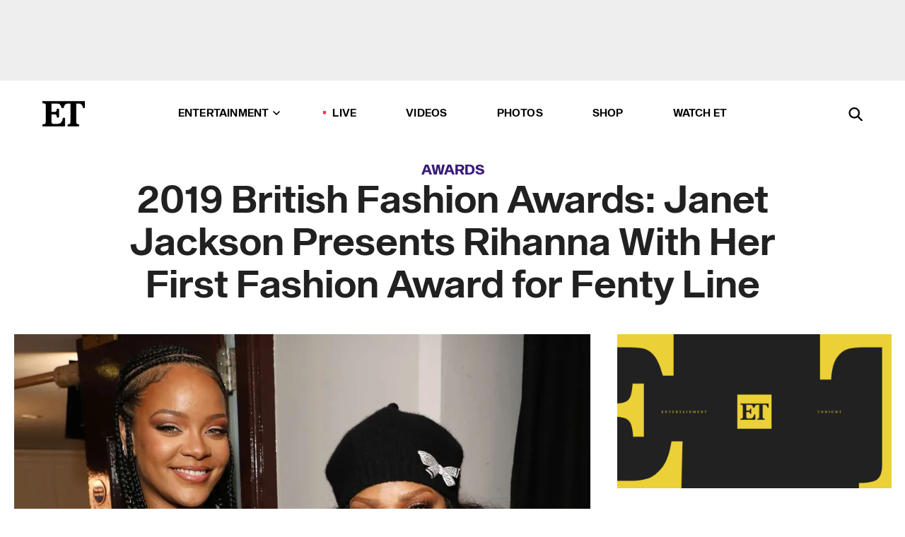

--- FILE ---
content_type: text/html; charset=utf-8
request_url: https://www.etonline.com/2019-british-fashion-awards-janet-jackson-presents-rihanna-with-her-first-fashion-award-for-fenty
body_size: 14523
content:
<!DOCTYPE html><html lang="en"><head><meta charSet="utf-8" data-next-head=""/><meta name="viewport" content="width=device-width" data-next-head=""/><link rel="dns-prefetch" href="//global.ketchcdn.com" data-next-head=""/><link rel="dns-prefetch" href="//cdn.privacy.paramount.com" data-next-head=""/><script type="text/javascript" data-next-head="">
          !function() {
            window.semaphore = window.semaphore || [];
            window.ketch = function() {
              window.semaphore.push(arguments)
            };
            var e = document.createElement("script");
            e.type = "text/javascript";
            e.src = "https://global.ketchcdn.com/web/v3/config/cbs_media_ventures/etonline/boot.js";
            e.async = 1;
            document.getElementsByTagName("head")[0].appendChild(e);
          }();
          </script><script type="text/javascript" data-next-head="">
          (function(a){
            var w=window,b='cbsoptanon',q='cmd',r='config';
            w[b] = w[b] ? w[b] : {};
            w[b][q] = w[b][q] ? w[b][q] : [];
            w[b][r] = w[b][r] ? w[b][r] : [];
            
            a.forEach(function(z){
              w[b][z] = w[b][z] || function(){
                var c=arguments;
                w[b][q].push(function(){
                  w[b][z].apply(w[b],c);
                })
              }
            });
          })(["onScriptsReady","onAdsReady"]);
          </script><script async="" id="optanon-request" type="text/javascript" src="//cdn.privacy.paramount.com/dist/optanon-v2.0.0.js" data-next-head=""></script><link rel="amphtml" href="https://www.etonline.com/2019-british-fashion-awards-janet-jackson-presents-rihanna-with-her-first-fashion-award-for-fenty?amp" data-next-head=""/><meta itemProp="image" content="https://www.etonline.com/sites/default/files/styles/1280x720/public/images/2019-12/rihanna_janet_jackson_gettyimages-1191525004_1280.jpg?h=c673cd1c" data-next-head=""/><meta itemProp="name" content="2019 British Fashion Awards: Janet Jackson Presents Rihanna With Her First Fashion Award for Fenty Line" data-next-head=""/><meta name="apple-mobile-web-app-capable" content="yes" data-next-head=""/><meta name="google-site-verification" content="hKpIt34FKZ_qMU81xUdLUw2YzuyZY1pS76p0622Hc7w" data-next-head=""/><meta property="og:image:alt" content="Janet Jackson and Rihanna" data-next-head=""/><title data-next-head="">2019 British Fashion Awards: Janet Jackson Presents Rihanna With Her First Fashion Award for Fenty Line | Entertainment Tonight</title><meta name="description" content="The music icons also shared a special moment on stage and after the show on Sunday in London." data-next-head=""/><meta property="og:description" content="The music icons also shared a special moment on stage and after the show on Sunday in London." data-next-head=""/><meta name="twitter:description" content="The music icons also shared a special moment on stage and after the show on Sunday in London." data-next-head=""/><meta name="title" content="2019 British Fashion Awards: Janet Jackson Presents Rihanna With Her First Fashion Award for Fenty Line | Entertainment Tonight" data-next-head=""/><meta property="og:title" content="Janet Jackson Presents Rihanna With Fashion Award At 2019 BFAs" data-next-head=""/><meta property="og:site_name" content="Entertainment Tonight" data-next-head=""/><meta property="og:url" content="https://www.etonline.com/2019-british-fashion-awards-janet-jackson-presents-rihanna-with-her-first-fashion-award-for-fenty" data-next-head=""/><meta property="og:image" content="https://www.etonline.com/sites/default/files/styles/1280x720/public/images/2019-12/rihanna_janet_jackson_gettyimages-1191525004_1280.jpg?h=c673cd1c" data-next-head=""/><meta property="og:image:width" content="1280" data-next-head=""/><meta property="og:image:height" content="720" data-next-head=""/><meta property="og:type" content="Article" data-next-head=""/><meta name="twitter:title" content="Janet Jackson Presents Rihanna With Fashion Award At 2019 BFAs" data-next-head=""/><meta name="twitter:site" content="@etnow" data-next-head=""/><meta name="twitter:site:id" content="23603092" data-next-head=""/><meta name="twitter:url" content="https://www.etonline.com/2019-british-fashion-awards-janet-jackson-presents-rihanna-with-her-first-fashion-award-for-fenty" data-next-head=""/><meta name="twitter:card" content="summary_large_image" data-next-head=""/><meta name="twitter:image" content="https://www.etonline.com/sites/default/files/styles/1280x720/public/images/2019-12/rihanna_janet_jackson_gettyimages-1191525004_1280.jpg?h=c673cd1c" data-next-head=""/><meta name="twitter:image:width" content="1280" data-next-head=""/><meta name="twitter:image:height" content="720" data-next-head=""/><meta property="fb:pages" content="106843036179" data-next-head=""/><meta property="fb:admins" content="3111204" data-next-head=""/><meta property="fb:app_id" content="145337045558621" data-next-head=""/><meta name="article:opinion" content="false" data-next-head=""/><link rel="canonical" href="https://www.etonline.com/2019-british-fashion-awards-janet-jackson-presents-rihanna-with-her-first-fashion-award-for-fenty" data-next-head=""/><meta name="keywords" content="Entertainment Tonight, Awards, News, Fashion, Rihanna, Janet Jackson" data-next-head=""/><meta name="robots" content="index" data-next-head=""/><meta name="robots" content="follow" data-next-head=""/><meta name="robots" content="max-image-preview:large" data-next-head=""/><link rel="alternate" type="application/rss+xml" href="https://www.etonline.com/awards/rss" data-next-head=""/><script type="application/ld+json" data-next-head="">{"@context":"http://schema.org","@type":"NewsArticle","articleSection":"News","author":[{"name":"Zach Seemayer","@type":"Person","url":"https://www.etonline.com/etonline-staff/zach-seemayer-18"}],"dateModified":"2019-12-02T23:01:30-0800","datePublished":"2019-12-02T23:01:30-0800","description":"The music icons also shared a special moment on stage and after the show on Sunday in London.","headline":"2019 British Fashion Awards: Janet Jackson Presents Rihanna With Her First Fashion Award for Fenty Line","keywords":["Rihanna","Janet Jackson","News","Fashion","Awards"],"mainEntityOfPage":{"@type":"WebPage","@id":"https://www.etonline.com/2019-british-fashion-awards-janet-jackson-presents-rihanna-with-her-first-fashion-award-for-fenty","name":"2019 British Fashion Awards: Janet Jackson Presents Rihanna With Her First Fashion Award for Fenty Line","url":"https://www.etonline.com/2019-british-fashion-awards-janet-jackson-presents-rihanna-with-her-first-fashion-award-for-fenty"},"name":"Entertainment Tonight","publisher":{"name":"Entertainment Tonight","@type":"Organization","url":"https://www.etonline.com","sameAs":["https://www.facebook.com/EntertainmentTonight","https://www.instagram.com/entertainmenttonight/","https://twitter.com/etnow","https://www.youtube.com/entertainmenttonight","https://en.wikipedia.org/wiki/Entertainment_Tonight"],"logo":{"@type":"ImageObject","url":"https://www.etonline.com/themes/custom/et/logo.png","width":"152","height":"152"}},"url":"https://www.etonline.com/2019-british-fashion-awards-janet-jackson-presents-rihanna-with-her-first-fashion-award-for-fenty","image":{"@context":"https://schema.org","@type":"ImageObject","url":"https://www.etonline.com/sites/default/files/styles/1280x720/public/images/2019-12/rihanna_janet_jackson_gettyimages-1191525004_1280.jpg?h=c673cd1c","height":720,"width":1280,"thumbnailUrl":"https://www.etonline.com/sites/default/files/styles/1280x720/public/images/2019-12/rihanna_janet_jackson_gettyimages-1191525004_1280.jpg?h=c673cd1c&width=753"},"associatedMedia":{"@context":"https://schema.org","@type":"ImageObject","url":"https://www.etonline.com/sites/default/files/styles/1280x720/public/images/2019-12/rihanna_janet_jackson_gettyimages-1191525004_1280.jpg?h=c673cd1c","height":720,"width":1280,"thumbnailUrl":"https://www.etonline.com/sites/default/files/styles/1280x720/public/images/2019-12/rihanna_janet_jackson_gettyimages-1191525004_1280.jpg?h=c673cd1c&width=753"},"itemListElement":[]}</script><link rel="preload" as="image" imageSrcSet="https://www.etonline.com/sites/default/files/styles/1280x720/public/images/2019-12/rihanna_janet_jackson_gettyimages-1191525004_1280.jpg?h=c673cd1c&amp;width=1024&amp;quality=80 1x" data-next-head=""/><meta charSet="utf-8"/><meta http-equiv="content-language" content="en_US"/><link rel="dns-prefetch" href="//cdn.cookielaw.org"/><link rel="dns-prefetch" href="//cdn.privacy.paramount.com"/><link rel="apple-touch-icon" sizes="57x57" href="/img/favicons/apple-icon-57x57.png"/><link rel="apple-touch-icon" sizes="60x60" href="/img/favicons/apple-icon-60x60.png"/><link rel="apple-touch-icon" sizes="72x72" href="/img/favicons/apple-icon-72x72.png"/><link rel="apple-touch-icon" sizes="76x76" href="/img/favicons/apple-icon-76x76.png"/><link rel="apple-touch-icon" sizes="114x114" href="/img/favicons/apple-icon-114x114.png"/><link rel="apple-touch-icon" sizes="120x120" href="/img/favicons/apple-icon-120x120.png"/><link rel="apple-touch-icon" sizes="144x144" href="/img/favicons/apple-icon-144x144.png"/><link rel="apple-touch-icon" sizes="152x152" href="/img/favicons/apple-icon-152x152.png"/><link rel="apple-touch-icon" sizes="180x180" href="/img/favicons/apple-icon-180x180.png"/><link rel="icon" type="image/png" sizes="192x192" href="/img/favicons/android-icon-192x192.png"/><link rel="icon" type="image/png" sizes="32x32" href="/img/favicons/favicon-32x32.png"/><link rel="icon" type="image/png" sizes="96x96" href="/img/favicons/favicon-96x96.png"/><link rel="icon" type="image/png" sizes="16x16" href="/img/favicons/favicon-16x16.png"/><link rel="shortcut icon" type="image/x-icon" href="/favicon.ico"/><meta name="msapplication-TileImage" content="/img/favicons/ms-icon-144x144.png"/><link rel="preconnect" href="https://www.etonline.com"/><link rel="preload" href="/fonts/sequel_sans/sequelsans-bookbody-webfont.woff2" as="font" type="font/woff2" crossorigin="true"/><link rel="preload" href="/fonts/sequel_sans/sequelsans-semiboldhead-webfont.woff2" as="font" type="font/woff2" crossorigin="true"/><link rel="preload" href="/fonts/sequel_sans/sequelsans-boldhead-webfont.woff2" as="font" type="font/woff2" crossorigin="true"/><link rel="preload" href="/fonts/sequel_sans/sequelsans-lightbody-webfont.woff2" as="font" type="font/woff2" crossorigin="true"/><link rel="preload" href="/fonts/sequel_sans/sequelsans-lighthead-webfont.woff2" as="font" type="font/woff2" crossorigin="true"/><link rel="preload" href="/fonts/sequel_sans/sequelsans-bookhead-webfont.woff2" as="font" type="font/woff2" crossorigin="true"/><link rel="preload" href="/fonts/sequel_sans/sequelsans-semiboldbody-webfont.woff2" as="font" type="font/woff2" crossorigin="true"/><link rel="preload" href="/fonts/sequel_sans/sequelsans-romanbody-webfont.woff2" as="font" type="font/woff2" crossorigin="true"/><link rel="preload" href="/fonts/sequel_sans/sequelsans-boldbody-webfont.woff2" as="font" type="font/woff2" crossorigin="true"/><link rel="preload" href="/fonts/sequel_sans/sequelsans-mediumbody-webfont.woff2" as="font" type="font/woff2" crossorigin="true"/><link rel="preload" href="/fonts/sequel_sans/sequelsans-mediumhead-webfont.woff2" as="font" type="font/woff2" crossorigin="true"/><meta property="fb:app_id" content="145337045558621"/><meta property="fb:admins" content="3111204"/><meta property="fb:pages" content="106843036179"/><meta property="og:site_name" content="Entertainment Tonight"/><meta name="twitter:site" content="@etnow"/><meta name="twitter:site:id" content="23603092"/><meta name="twitter:creator" content="@etnow"/><link rel="manifest" crossorigin="use-credentials" href="/manifest.json"/><meta name="theme-color" content="#fff"/><meta name="msapplication-TileColor" content="#fd005b"/><noscript><style>.submenu-with-subqueue, .submenu { display: block !important; }</style></noscript><script id="utag-isSPA">var utag_data = window.utag_data || {}; window.utag_data.isSPA = true;</script><link rel="preload" href="/_next/static/css/bf2a48180e14e611.css" as="style"/><link rel="stylesheet" href="/_next/static/css/bf2a48180e14e611.css" data-n-g=""/><noscript data-n-css=""></noscript><script defer="" nomodule="" src="/_next/static/chunks/polyfills-42372ed130431b0a.js"></script><script defer="" src="/_next/static/chunks/8540.f946d41e093433bd.js"></script><script defer="" src="/_next/static/chunks/7469.a65441ba8e2ae64e.js"></script><script defer="" src="/_next/static/chunks/672.6413559a4c0374ce.js"></script><script defer="" src="/_next/static/chunks/03890d9e-c7dc52b197fe5cc0.js"></script><script defer="" src="/_next/static/chunks/1219-3eb675ecd2a73cd0.js"></script><script defer="" src="/_next/static/chunks/4226.ae1ade28a68c7c8b.js"></script><script defer="" src="/_next/static/chunks/8827-dfdf2947beb6464a.js"></script><script defer="" src="/_next/static/chunks/7048.fd77181949919180.js"></script><script defer="" src="/_next/static/chunks/8136.5343d2a85aad5859.js"></script><script defer="" src="/_next/static/chunks/9428.35e8e5b42b93cdee.js"></script><script src="/_next/static/chunks/webpack-663b78308d75e97a.js" defer=""></script><script src="/_next/static/chunks/framework-97862ef36bc4065f.js" defer=""></script><script src="/_next/static/chunks/main-f47cad7d2440de01.js" defer=""></script><script src="/_next/static/chunks/pages/_app-81c29bc07b709f21.js" defer=""></script><script src="/_next/static/chunks/8220-8c3b7d4a24781c26.js" defer=""></script><script src="/_next/static/chunks/6960-ed4ab36c865fd8f9.js" defer=""></script><script src="/_next/static/chunks/2774-ee8e425e4d9db610.js" defer=""></script><script src="/_next/static/chunks/4899-60702dea61a0f3e4.js" defer=""></script><script src="/_next/static/chunks/1669-52bf1806a1916c32.js" defer=""></script><script src="/_next/static/chunks/6720-4af53b8a0f1951a1.js" defer=""></script><script src="/_next/static/chunks/6982-8aad6155a7045f30.js" defer=""></script><script src="/_next/static/chunks/9682-4863a7dbb922173d.js" defer=""></script><script src="/_next/static/chunks/8185-107f9c12e2ef66ab.js" defer=""></script><script src="/_next/static/chunks/6612-0c458567c00d72e0.js" defer=""></script><script src="/_next/static/chunks/pages/%5B...alias%5D-88596a302b6f125d.js" defer=""></script><script src="/_next/static/etonline/_buildManifest.js" defer=""></script><script src="/_next/static/etonline/_ssgManifest.js" defer=""></script></head><body class="skybox-auto-collapse"><div id="__next"><div class="page--article"><div class="main-menu__sticky" style="top:0px"><div class="header__wrapper "><div id="sticky-banner"><div data-ad-ref="mobile-omni-skybox-plus-sticky" class="bidbarrel-ad skybox-closeBtn skybox-collapseBtn skybox-videoStop"></div><div class="omni-skybox-plus-stick-placeholder"></div></div><div data-ad-ref="intromercial"></div><header id="header" class="header affix-top"><div class="header__container " style="transform:translateY(0px)"><div class="header__main"><div class="header__column-left"><a href="/" aria-label="ET Online Homepage" class="header__logo"><svg viewBox="0 0 87 51"><path d="M86.989 0l-44.65.002L0 0v3.451c2.23 0 3.879.235 4.946.7 1.066.464 1.745 1.101 2.034 1.917.29.818.432 1.951.432 3.406v32.048c0 2.207-.45 3.761-1.355 4.663-.902.902-2.92 1.354-6.048 1.356V51h45.863V34.224h-3.53c-.598 3.882-1.654 6.735-3.164 8.56-1.512 1.82-3.048 2.951-4.61 3.387-1.612.443-3.278.664-4.95.658h-4.1c-1.832 0-3.242-.137-4.234-.415-.992-.276-1.706-.723-2.143-1.343-.467-.688-.746-1.484-.81-2.313-.1-.928-.15-2.394-.15-4.4V26.37h5.267c1.792 0 3.105.152 3.97.449.86.3 1.55.951 1.897 1.791.403.895.657 2.275.756 4.158h3.463V15.8H29.92c-.126 1.881-.364 3.263-.716 4.138-.311.845-.988 1.506-1.843 1.791-.875.317-2.206.472-3.989.47h-5.19V4.177h9.56c2.539 0 4.437.145 5.696.436 1.26.29 2.402 1.066 3.425 2.33 1.016 1.266 1.913 3.366 2.69 6.3l3.997.035c.15-3.159.758-4.29 1.824-5.807 1.067-1.519 2.303-2.449 3.707-2.785 1.404-.335 3.174-.509 5.306-.509H58.1v37.346c0 2.207-.452 3.761-1.358 4.663-.894.897-1.469 1.356-4.606 1.356V51h22.683v-3.453c-2.133 0-2.296-.225-3.404-.672-1.103-.448-1.8-1.085-2.103-1.9-.302-.814-.45-1.96-.45-3.438V4.176h4.765c1.437-.024 2.868.156 4.258.529 1.23.351 2.378 1.28 3.441 2.781 1.066 1.503 1.765 2.63 2.093 5.79H87" mask="url(#prefix__b)"></path></svg></a></div><nav class="header__column-center "><ul class="main-menu"><li class="main-menu__item main-menu__item--entertainment main-menu__item--submenu-closed"><a href="/news" class="main-menu__link dropdown-toggle" data-toggle="dropdown" aria-expanded="false">Entertainment<svg width="10" height="6" viewBox="0 0 10 6" aria-hidden="true"><path fill="none" fill-rule="evenodd" stroke-linecap="round" stroke-width="1.5" d="M9 1L5 5 1 1"></path></svg></a><div style="height:60rem" class="submenu-with-subqueue main-menu__submenu-with-subqueue"><div class="submenu-with-subqueue__scrollable main-menu__submenu-with-subqueue__scrollable"><ul class="main-menu__submenu submenu"><li class="main-menu__item main-menu__item--latestvideos submenu__item main-menu__submenu__item"><a href="/video" class="main-menu__link main-menu__submenu__link submenu__link">Latest Videos</a></li><li class="main-menu__item main-menu__item--articles submenu__item main-menu__submenu__item"><a href="/news" class="main-menu__link main-menu__submenu__link submenu__link">Articles</a></li><li class="main-menu__item main-menu__item--tv submenu__item main-menu__submenu__item"><a href="/latest/tv" class="main-menu__link main-menu__submenu__link submenu__link">TV</a></li><li class="main-menu__item main-menu__item--etvaultunlocked submenu__item main-menu__submenu__item"><a href="/latest/news/et-vault-unlocked" class="main-menu__link main-menu__submenu__link submenu__link">ET Vault Unlocked</a></li><li class="main-menu__item main-menu__item--music submenu__item main-menu__submenu__item"><a href="/latest/music" class="main-menu__link main-menu__submenu__link submenu__link">Music</a></li><li class="main-menu__item main-menu__item--awards submenu__item main-menu__submenu__item"><a href="/latest/awards" class="main-menu__link main-menu__submenu__link submenu__link">Awards</a></li><li class="main-menu__item main-menu__item--movies submenu__item main-menu__submenu__item"><a href="/latest/movies" class="main-menu__link main-menu__submenu__link submenu__link">Movies</a></li><li class="main-menu__item main-menu__item--newsletter submenu__item main-menu__submenu__item"><a href="https://www.etonline.com/newsletters" class="main-menu__link main-menu__submenu__link submenu__link">Newsletter</a></li><button class="main-menu__mobile-close-button submenu-with-subqueue__mobile-close-button"><span class="sr-only">Close Menu</span><div></div></button></ul></div></div></li><li class="main-menu__item main-menu__item--live "><span class="live-flag__circle live-flag__circle--pulse"></span><a href="/live" class="main-menu__link">LIVE</a></li><li class="main-menu__item main-menu__item--videos "><a href="/video" class="main-menu__link" target="_self">Videos</a></li><li class="main-menu__item main-menu__item--photos"><a href="/gallery" class="main-menu__link">Photos</a></li><li class="main-menu__item main-menu__item--shop "><a href="/shop" class="main-menu__link">Shop</a></li><li class="main-menu__item main-menu__item--watchet "><a href="/showfinder" class="main-menu__link" target="_blank">Watch ET</a></li></ul></nav><div class="header__column-right"><div class="header__search" aria-labelledby="open-dialog-label"><div class="header__page-mask hide"></div><form class="header__search-form hide" action="/search" method="get" accept-charset="UTF-8" role="dialog" aria-modal="true" aria-labelledby="dialog-label"><button type="submit" class="header__search-form__search-icon"><span id="dialog-label" class="sr-only">Search</span><div></div></button><input id="header-search-input" class="header__search-form__input" title="Enter the terms you wish to search for." placeholder="Search" type="search" name="keywords" size="15" maxLength="128" tabindex="-1" value=""/><button id="header-search-close" type="button" class="header__search-form__button header__search-form__button--close"><span class="sr-only">Close Form</span><div></div></button></form><button type="button" class="header__search-form__button header__search-form__button--open"><span id="open-dialog-label" class="sr-only">Open Search Form</span><div></div></button></div></div></div></div></header></div></div><div class="wrap-site"><main><div class="content article awards"><div class="top-container"><div class="content__category"><a href="/latest/awards">Awards</a></div><h1 class="content__title">2019 British Fashion Awards: Janet Jackson Presents Rihanna With Her First Fashion Award for Fenty Line</h1></div><div class="site-bg article-columns"><div class="article-column article-column--left"><div class="content__header-img centered"><div class="content__header-img-wrapper"><div class="content__header-img-wrap"><picture><source media="(max-width: 375px)" srcSet="https://www.etonline.com/sites/default/files/styles/1280x720/public/images/2019-12/rihanna_janet_jackson_gettyimages-1191525004_1280.jpg?h=c673cd1c"/><div class="img-full "><span style="box-sizing:border-box;display:inline-block;overflow:hidden;width:initial;height:initial;background:none;opacity:1;border:0;margin:0;padding:0;position:relative;max-width:100%"><span style="box-sizing:border-box;display:block;width:initial;height:initial;background:none;opacity:1;border:0;margin:0;padding:0;max-width:100%"><img style="display:block;max-width:100%;width:initial;height:initial;background:none;opacity:1;border:0;margin:0;padding:0" alt="" aria-hidden="true" src="data:image/svg+xml,%3csvg%20xmlns=%27http://www.w3.org/2000/svg%27%20version=%271.1%27%20width=%271280%27%20height=%27720%27/%3e"/></span><img alt="Janet Jackson and Rihanna" srcSet="https://www.etonline.com/sites/default/files/styles/1280x720/public/images/2019-12/rihanna_janet_jackson_gettyimages-1191525004_1280.jpg?h=c673cd1c&amp;width=1024&amp;quality=80 1x" src="https://www.etonline.com/sites/default/files/styles/1280x720/public/images/2019-12/rihanna_janet_jackson_gettyimages-1191525004_1280.jpg?h=c673cd1c&amp;width=1024&amp;quality=80" decoding="async" data-nimg="intrinsic" style="position:absolute;top:0;left:0;bottom:0;right:0;box-sizing:border-box;padding:0;border:none;margin:auto;display:block;width:0;height:0;min-width:100%;max-width:100%;min-height:100%;max-height:100%;background-size:cover;background-position:0% 0%;filter:blur(20px);background-image:url(&quot;https://www.etonline.com/sites/default/files/styles/1280x720/public/images/2019-12/rihanna_janet_jackson_gettyimages-1191525004_1280.jpg?h=c673cd1c&amp;blur=50&amp;width=2&quot;)"/><noscript><img alt="Janet Jackson and Rihanna" loading="eager" decoding="async" data-nimg="intrinsic" style="position:absolute;top:0;left:0;bottom:0;right:0;box-sizing:border-box;padding:0;border:none;margin:auto;display:block;width:0;height:0;min-width:100%;max-width:100%;min-height:100%;max-height:100%" srcSet="https://www.etonline.com/sites/default/files/styles/1280x720/public/images/2019-12/rihanna_janet_jackson_gettyimages-1191525004_1280.jpg?h=c673cd1c&amp;width=1024&amp;quality=80 1x" src="https://www.etonline.com/sites/default/files/styles/1280x720/public/images/2019-12/rihanna_janet_jackson_gettyimages-1191525004_1280.jpg?h=c673cd1c&amp;width=1024&amp;quality=80"/></noscript></span></div></picture></div><div class="content__header-img-caption-wrap"><span class="content__header-image-credit">Darren Gerrish/Getty Images</span></div></div></div><div class="content__body"><div class="content__byline"><div class="content__byline-author">By<!-- --> <a href="/etonline-staff/zach-seemayer-18" aria-label="Biography of Zach Seemayer">Zach Seemayer</a></div><div class="content__byline-date"><div>Published: <!-- -->11:01 PM PST, December 2, 2019</div></div><div class="content__share expanded"><div class="share_social-btn-parent"><div class="share__btn-group"><span class="social-tooltip is-hidden undefined"></span><div><div style="border:0;clip:rect(0 0 0 0);height:1px;margin:-1px;overflow:hidden;white-space:nowrap;padding:0;width:1px;position:absolute" role="log" aria-live="assertive"></div><div style="border:0;clip:rect(0 0 0 0);height:1px;margin:-1px;overflow:hidden;white-space:nowrap;padding:0;width:1px;position:absolute" role="log" aria-live="assertive"></div><div style="border:0;clip:rect(0 0 0 0);height:1px;margin:-1px;overflow:hidden;white-space:nowrap;padding:0;width:1px;position:absolute" role="log" aria-live="polite"></div><div style="border:0;clip:rect(0 0 0 0);height:1px;margin:-1px;overflow:hidden;white-space:nowrap;padding:0;width:1px;position:absolute" role="log" aria-live="polite"></div></div><button type="button" class="share__social-btn share__social-btn--facebook" aria-label="Share 2019 British Fashion Awards: Janet Jackson Presents Rihanna With Her First Fashion Award for Fenty Line to Facebook"><div></div></button><button type="button" class="share__social-btn share__social-btn--twitter" aria-label="Share 2019 British Fashion Awards: Janet Jackson Presents Rihanna With Her First Fashion Award for Fenty Line to Twitter"><div></div></button><button type="button" class="share__social-btn share__social-btn--reddit" aria-label="Share 2019 British Fashion Awards: Janet Jackson Presents Rihanna With Her First Fashion Award for Fenty Line to Reddit"><div></div></button><button type="button" class="share__social-btn share__social-btn--flipboard" aria-label="Share 2019 British Fashion Awards: Janet Jackson Presents Rihanna With Her First Fashion Award for Fenty Line to Flipboard"><div></div></button><button type="button" class="share__social-btn share__social-btn--link" aria-label="Copy link to Clipboard"><div></div></button><button type="button" class="share__social-btn share__social-btn--share" aria-label="Native Share"><div></div></button></div></div></div></div><h2 class="content__subheading">The music icons also shared a special moment on stage and after the show on Sunday in London.</h2><div class="content__body-main"><div class="ctd-body"><div data-ad-ref="mobile-incontent-social" class="mobile-incontent-social bidbarrel-ad" aria-hidden="true"></div><p><a href="https://www.etonline.com/people/janet-jackson" target="_blank">Janet Jackson</a><span> truly rocked </span><a href="https://www.etonline.com/people/rihanna" target="_blank">Rihanna's</a><span> world Monday night at </span><a href="https://www.etonline.com/tom-cruise-rihanna-julia-roberts-and-more-stars-shine-bright-at-2019-british-fashion-awards-137286" target="_blank">the 2019 British Fashion Awards</a><span> when she presented the Urban Luxe award to </span><a href="https://www.etonline.com/rihanna-to-launch-luxury-fashion-line-fenty-125038" target="_blank">the singer's fashion house, Fenty.</a></p><p><span>The moment was a surprising and emotional one for Rihanna, who was visibly shocked when she was named the recipient of the award. Video of the moment was shared to Twitter, and as Jackson built up to announcing Rihanna's name, it was clear she couldn't believe the moment was really happening.</span></p><div data-ad-ref="mobile-flex-plus-middle" class="bidbarrel-ad"></div><p><span>"You&rsquo;re loved for your style, your boldness and for your strength as a woman," Jackson said on stage. "You&rsquo;re respected as a successful artist, fashion designer, activist, entrepreneur&hellip; congratulations to Rihanna for Fenty."</span></p><p><span>The singer, dressed in an angelic light teal ensemble, took to the stage&nbsp;alongside her collaborator, friend and stylist Jahleel Weaver, to accept the award, and embraced Jackson -- an artist Rihanna has listed as </span><a href="https://www.vogue.com/vogueworld/article/rihanna-fashion-awards-2019-janet-jackson-urban-luxe" target="_blank">one of her inspirations</a><span> in the past -- while accepting the trophy.</span></p><figure class="shortcode shortcode-image content-in"><figcaption class="content-in"><span class="shortcode-image__credit">Jeff Spicer/BFC/Getty Images</span></figcaption></figure><div data-ad-ref="mpu-flex-inc" data-incremental="1" class="bidbarrel-ad"></div><div data-ad-ref="mobile-flex-plus-inc" data-incremental="1" class="bidbarrel-ad"></div><p><span>Backstage, after the sweet moment, the pair posed for pics and Jackson shared a message of love and support on Twitter.</span></p><p><span>"Congratulations ?#FashionAwards," Jackson captioned a playful black-and-white pic of the pair.</span></p><p><span>Later, the company expressed their appreciation for the award, sharing a snapshot of Rihanna from the red carpet.</span></p><div data-ad-ref="mpu-flex-inc" data-incremental="2" class="bidbarrel-ad"></div><div data-ad-ref="mobile-flex-plus-inc" data-incremental="2" class="bidbarrel-ad"></div><p><span>"Thank you to the @BFC for this wonderful opportunity which means so much to me as a young black woman. This is a great achievement for our brand," the fashion line wrote. @rihanna and FENTY are honored to win the Urban Luxe category at the #BFA 2019."</span></p><p><span>For more on Rihanna's meteoric rise in the world of fashion, check out the video below.</span></p><div class="shortcode shortcode-video related"><div class="related-links"><p class="label">Video</p><a class="title" href="/media/videos/rihannas-savage-x-fenty-show-is-instantly-iconic-all-the-must-see-moments-132803">Rihanna&#x27;s Savage X Fenty Show Is Instantly Iconic: All the Must-See Moments</a></div></div><div data-ad-ref="mpu-flex-inc" data-incremental="3" class="bidbarrel-ad"></div><div data-ad-ref="mobile-flex-plus-inc" data-incremental="3" class="bidbarrel-ad"></div><p><strong><span>RELATED CONTENT:</span></strong></p><div class="shortcode shortcode-speedbump tile" data-speedbump="1"><a href="https://www.etonline.com/tom-cruise-rihanna-julia-roberts-and-more-stars-shine-bright-at-2019-british-fashion-awards-137286" target="_blank" rel="noopener noreferrer" class="tile__link"><div class="tile--speedbump"><span style="box-sizing:border-box;display:inline-block;overflow:hidden;width:initial;height:initial;background:none;opacity:1;border:0;margin:0;padding:0;position:relative;max-width:100%"><span style="box-sizing:border-box;display:block;width:initial;height:initial;background:none;opacity:1;border:0;margin:0;padding:0;max-width:100%"><img style="display:block;max-width:100%;width:initial;height:initial;background:none;opacity:1;border:0;margin:0;padding:0" alt="" aria-hidden="true" src="data:image/svg+xml,%3csvg%20xmlns=%27http://www.w3.org/2000/svg%27%20version=%271.1%27%20width=%27120%27%20height=%27120%27/%3e"/></span><img alt="Tom Cruise, Rihanna and Julia Roberts Make Rare Appearances at British Fashion Awards" src="[data-uri]" decoding="async" data-nimg="intrinsic" style="position:absolute;top:0;left:0;bottom:0;right:0;box-sizing:border-box;padding:0;border:none;margin:auto;display:block;width:0;height:0;min-width:100%;max-width:100%;min-height:100%;max-height:100%;background-size:cover;background-position:0% 0%;filter:blur(20px);background-image:url(&quot;https://www.etonline.com/sites/default/files/styles/120x120/public/images/2019-12/tom_rihanna_julia_bfa_1280.jpg?h=c673cd1c&amp;blur=50&amp;width=2&quot;)"/><noscript><img alt="Tom Cruise, Rihanna and Julia Roberts Make Rare Appearances at British Fashion Awards" loading="lazy" decoding="async" data-nimg="intrinsic" style="position:absolute;top:0;left:0;bottom:0;right:0;box-sizing:border-box;padding:0;border:none;margin:auto;display:block;width:0;height:0;min-width:100%;max-width:100%;min-height:100%;max-height:100%" srcSet="https://www.etonline.com/sites/default/files/styles/120x120/public/images/2019-12/tom_rihanna_julia_bfa_1280.jpg?h=c673cd1c&amp;width=128&amp;quality=75 1x, https://www.etonline.com/sites/default/files/styles/120x120/public/images/2019-12/tom_rihanna_julia_bfa_1280.jpg?h=c673cd1c&amp;width=256&amp;quality=75 2x" src="https://www.etonline.com/sites/default/files/styles/120x120/public/images/2019-12/tom_rihanna_julia_bfa_1280.jpg?h=c673cd1c&amp;width=256&amp;quality=75"/></noscript></span></div><div class="tile__body"><div class="tile__heading awards"><p>Awards</p></div><h3 class="tile__title"><span>Tom Cruise, Rihanna and Julia Roberts Make Rare Appearances at British Fashion Awards</span></h3></div></a></div><div class="shortcode shortcode-speedbump tile" data-speedbump="2"><a href="https://www.etonline.com/rihanna-shares-racy-bikini-pics-after-hinting-at-a-break-136801" target="_blank" rel="noopener noreferrer" class="tile__link"><div class="tile--speedbump"><span style="box-sizing:border-box;display:inline-block;overflow:hidden;width:initial;height:initial;background:none;opacity:1;border:0;margin:0;padding:0;position:relative;max-width:100%"><span style="box-sizing:border-box;display:block;width:initial;height:initial;background:none;opacity:1;border:0;margin:0;padding:0;max-width:100%"><img style="display:block;max-width:100%;width:initial;height:initial;background:none;opacity:1;border:0;margin:0;padding:0" alt="" aria-hidden="true" src="data:image/svg+xml,%3csvg%20xmlns=%27http://www.w3.org/2000/svg%27%20version=%271.1%27%20width=%27120%27%20height=%27120%27/%3e"/></span><img alt="Rihanna Shares Racy Bikini Pics After Hinting at a Break" src="[data-uri]" decoding="async" data-nimg="intrinsic" style="position:absolute;top:0;left:0;bottom:0;right:0;box-sizing:border-box;padding:0;border:none;margin:auto;display:block;width:0;height:0;min-width:100%;max-width:100%;min-height:100%;max-height:100%;background-size:cover;background-position:0% 0%;filter:blur(20px);background-image:url(&quot;https://www.etonline.com/sites/default/files/styles/120x120/public/images/2019-10/gettyimages-1175559329_0.jpg?h=c673cd1c&amp;blur=50&amp;width=2&quot;)"/><noscript><img alt="Rihanna Shares Racy Bikini Pics After Hinting at a Break" loading="lazy" decoding="async" data-nimg="intrinsic" style="position:absolute;top:0;left:0;bottom:0;right:0;box-sizing:border-box;padding:0;border:none;margin:auto;display:block;width:0;height:0;min-width:100%;max-width:100%;min-height:100%;max-height:100%" srcSet="https://www.etonline.com/sites/default/files/styles/120x120/public/images/2019-10/gettyimages-1175559329_0.jpg?h=c673cd1c&amp;width=128&amp;quality=75 1x, https://www.etonline.com/sites/default/files/styles/120x120/public/images/2019-10/gettyimages-1175559329_0.jpg?h=c673cd1c&amp;width=256&amp;quality=75 2x" src="https://www.etonline.com/sites/default/files/styles/120x120/public/images/2019-10/gettyimages-1175559329_0.jpg?h=c673cd1c&amp;width=256&amp;quality=75"/></noscript></span></div><div class="tile__body"><div class="tile__heading news"><p>News</p></div><h3 class="tile__title"><span>Rihanna Shares Racy Bikini Pics After Hinting at a Break</span></h3></div></a></div><div class="shortcode shortcode-speedbump tile" data-speedbump="3"><a href="https://www.etonline.com/is-rihanna-taking-a-break-read-her-cryptic-post-about-her-overwhelming-year-136194" target="_blank" rel="noopener noreferrer" class="tile__link"><div class="tile--speedbump"><span style="box-sizing:border-box;display:inline-block;overflow:hidden;width:initial;height:initial;background:none;opacity:1;border:0;margin:0;padding:0;position:relative;max-width:100%"><span style="box-sizing:border-box;display:block;width:initial;height:initial;background:none;opacity:1;border:0;margin:0;padding:0;max-width:100%"><img style="display:block;max-width:100%;width:initial;height:initial;background:none;opacity:1;border:0;margin:0;padding:0" alt="" aria-hidden="true" src="data:image/svg+xml,%3csvg%20xmlns=%27http://www.w3.org/2000/svg%27%20version=%271.1%27%20width=%27120%27%20height=%27120%27/%3e"/></span><img alt="Is Rihanna Taking a Break? Read Her Cryptic Post About Her &#x27;Overwhelming&#x27; Year" src="[data-uri]" decoding="async" data-nimg="intrinsic" style="position:absolute;top:0;left:0;bottom:0;right:0;box-sizing:border-box;padding:0;border:none;margin:auto;display:block;width:0;height:0;min-width:100%;max-width:100%;min-height:100%;max-height:100%;background-size:cover;background-position:0% 0%;filter:blur(20px);background-image:url(&quot;https://www.etonline.com/sites/default/files/styles/120x120/public/images/2019-11/rihanna-gettyimages-1175576226.jpg?h=c673cd1c&amp;blur=50&amp;width=2&quot;)"/><noscript><img alt="Is Rihanna Taking a Break? Read Her Cryptic Post About Her &#x27;Overwhelming&#x27; Year" loading="lazy" decoding="async" data-nimg="intrinsic" style="position:absolute;top:0;left:0;bottom:0;right:0;box-sizing:border-box;padding:0;border:none;margin:auto;display:block;width:0;height:0;min-width:100%;max-width:100%;min-height:100%;max-height:100%" srcSet="https://www.etonline.com/sites/default/files/styles/120x120/public/images/2019-11/rihanna-gettyimages-1175576226.jpg?h=c673cd1c&amp;width=128&amp;quality=75 1x, https://www.etonline.com/sites/default/files/styles/120x120/public/images/2019-11/rihanna-gettyimages-1175576226.jpg?h=c673cd1c&amp;width=256&amp;quality=75 2x" src="https://www.etonline.com/sites/default/files/styles/120x120/public/images/2019-11/rihanna-gettyimages-1175576226.jpg?h=c673cd1c&amp;width=256&amp;quality=75"/></noscript></span></div><div class="tile__body"><div class="tile__heading news"><p>News</p></div><h3 class="tile__title"><span>Is Rihanna Taking a Break? Read Her Cryptic Post About Her &#x27;Overwhelming&#x27; Year</span></h3></div></a></div><div class="shortcode shortcode-speedbump tile" data-speedbump="4"><a href="https://www.etonline.com/rihanna-puts-on-a-spectacle-for-star-studded-savage-x-fenty-fashion-show-pics-132179" target="_blank" rel="noopener noreferrer" class="tile__link"><div class="tile--speedbump"><span style="box-sizing:border-box;display:inline-block;overflow:hidden;width:initial;height:initial;background:none;opacity:1;border:0;margin:0;padding:0;position:relative;max-width:100%"><span style="box-sizing:border-box;display:block;width:initial;height:initial;background:none;opacity:1;border:0;margin:0;padding:0;max-width:100%"><img style="display:block;max-width:100%;width:initial;height:initial;background:none;opacity:1;border:0;margin:0;padding:0" alt="" aria-hidden="true" src="data:image/svg+xml,%3csvg%20xmlns=%27http://www.w3.org/2000/svg%27%20version=%271.1%27%20width=%27120%27%20height=%27120%27/%3e"/></span><img alt="Rihanna Puts on a Spectacle for Star-Studded Savage X Fenty Fashion Show: Pics! " src="[data-uri]" decoding="async" data-nimg="intrinsic" style="position:absolute;top:0;left:0;bottom:0;right:0;box-sizing:border-box;padding:0;border:none;margin:auto;display:block;width:0;height:0;min-width:100%;max-width:100%;min-height:100%;max-height:100%;background-size:cover;background-position:0% 0%;filter:blur(20px);background-image:url(&quot;https://www.etonline.com/sites/default/files/styles/120x120/public/images/2019-09/rihanna-savage-x-fenty-show-1280.jpg?h=47872123&amp;blur=50&amp;width=2&quot;)"/><noscript><img alt="Rihanna Puts on a Spectacle for Star-Studded Savage X Fenty Fashion Show: Pics! " loading="lazy" decoding="async" data-nimg="intrinsic" style="position:absolute;top:0;left:0;bottom:0;right:0;box-sizing:border-box;padding:0;border:none;margin:auto;display:block;width:0;height:0;min-width:100%;max-width:100%;min-height:100%;max-height:100%" srcSet="https://www.etonline.com/sites/default/files/styles/120x120/public/images/2019-09/rihanna-savage-x-fenty-show-1280.jpg?h=47872123&amp;width=128&amp;quality=75 1x, https://www.etonline.com/sites/default/files/styles/120x120/public/images/2019-09/rihanna-savage-x-fenty-show-1280.jpg?h=47872123&amp;width=256&amp;quality=75 2x" src="https://www.etonline.com/sites/default/files/styles/120x120/public/images/2019-09/rihanna-savage-x-fenty-show-1280.jpg?h=47872123&amp;width=256&amp;quality=75"/></noscript></span></div><div class="tile__body"><div class="tile__heading style"><p>Style</p></div><h3 class="tile__title"><span>Rihanna Puts on a Spectacle for Star-Studded Savage X Fenty Fashion Show: Pics! </span></h3></div></a></div><div data-ad-ref="mpu-flex-inc" data-incremental="4" class="bidbarrel-ad"></div><div data-ad-ref="mobile-flex-plus-inc" data-incremental="4" class="bidbarrel-ad"></div><div class="shortcode shortcode-gallery"><div class="shortcode-gallery--header">Related Photos</div><div class="shortcode-gallery--container"><a href="/gallery/205247_rihanna_fiercest_looks" aria-label="Rihanna&#x27;s Always Slaying Street Style"><span style="box-sizing:border-box;display:inline-block;overflow:hidden;width:initial;height:initial;background:none;opacity:1;border:0;margin:0;padding:0;position:relative;max-width:100%"><span style="box-sizing:border-box;display:block;width:initial;height:initial;background:none;opacity:1;border:0;margin:0;padding:0;max-width:100%"><img style="display:block;max-width:100%;width:initial;height:initial;background:none;opacity:1;border:0;margin:0;padding:0" alt="" aria-hidden="true" src="data:image/svg+xml,%3csvg%20xmlns=%27http://www.w3.org/2000/svg%27%20version=%271.1%27%20width=%27640%27%20height=%27360%27/%3e"/></span><img src="[data-uri]" decoding="async" data-nimg="intrinsic" class="img-full" style="position:absolute;top:0;left:0;bottom:0;right:0;box-sizing:border-box;padding:0;border:none;margin:auto;display:block;width:0;height:0;min-width:100%;max-width:100%;min-height:100%;max-height:100%;background-size:cover;background-position:0% 0%;filter:blur(20px);background-image:url(&quot;https://www.etonline.com/sites/default/files/styles/640x360/public/images/2020-08/rihannagettyimages-1199314630.jpg?h=36d07603&amp;width=753&amp;blur=50&amp;width=2&quot;)"/><noscript><img loading="lazy" decoding="async" data-nimg="intrinsic" style="position:absolute;top:0;left:0;bottom:0;right:0;box-sizing:border-box;padding:0;border:none;margin:auto;display:block;width:0;height:0;min-width:100%;max-width:100%;min-height:100%;max-height:100%" class="img-full" srcSet="https://www.etonline.com/sites/default/files/styles/640x360/public/images/2020-08/rihannagettyimages-1199314630.jpg?h=36d07603&amp;width=753&amp;quality=80 1x, https://www.etonline.com/sites/default/files/styles/640x360/public/images/2020-08/rihannagettyimages-1199314630.jpg?h=36d07603&amp;width=753&amp;quality=80 2x" src="https://www.etonline.com/sites/default/files/styles/640x360/public/images/2020-08/rihannagettyimages-1199314630.jpg?h=36d07603&amp;width=753&amp;quality=80"/></noscript></span><div class="overlay--bottom-left"><span class="slidecount">38 Photos</span></div></a><a href="/gallery/205247_rihanna_fiercest_looks" aria-label="Rihanna&#x27;s Always Slaying Street Style"><figcaption><span>Rihanna&#x27;s Always Slaying Street Style</span></figcaption></a></div></div><p><span>&nbsp;</span></p></div></div><div class="content__tags"><h3>Tags:</h3><ul><li class=""><a href="https://www.etonline.com/latest/people/rihanna " aria-label="Visit Rihanna">Rihanna</a></li><li class=""><a href="https://www.etonline.com/latest/people/janet-jackson " aria-label="Visit Janet Jackson">Janet Jackson</a></li></ul></div><div class="content__spacer"></div></div></div><div id="right-rail" class="side-rail right-rail"><div style="top:49px;position:sticky"><div class="right-rail__content "><div class="siderail-player"><div class="siderail-player__inner " style="top:0px"></div></div><div data-ad-ref="mpu-plus-top" class="bidbarrel-ad"><div class="skeleton__ad"></div></div></div></div></div></div><div id="taboola-below-article-thumbnails"></div></div></main><footer class="footer"><div class="footer__primary"><div class="footer__primary-content"><div class="footer__menu"><div></div></div><div class="footer__menu"><h2>Browse</h2><nav role="navigation" aria-label="Browse"><ul class="menu"><li class="menu__item"><a href="/news" class="menu__link toolbar-icon toolbar-icon-menu-link-content:e016a034-2376-4845-9dbe-489e7c619815">News</a></li><li class="menu__item"><a href="/video" class="menu__link toolbar-icon toolbar-icon-menu-link-content:3c60f1bc-e4a6-41c2-8a90-a2dfb54daf39">Video</a></li><li class="menu__item"><a href="/gallery" class="menu__link toolbar-icon toolbar-icon-menu-link-content:b39559f7-55ab-4d9f-b05d-fb4e2fd6931b">Photos</a></li><li class="menu__item"><a href="/movies" class="menu__link toolbar-icon toolbar-icon-menu-link-content:cf6f7581-90a1-437f-8138-f6901226355d">Movies</a></li><li class="menu__item"><a href="/tv" class="menu__link toolbar-icon toolbar-icon-menu-link-content:a1ea9019-c6e3-4d5d-90f4-37cd479c926d">TV</a></li><li class="menu__item"><a href="/awards" class="menu__link toolbar-icon toolbar-icon-menu-link-content:a3fa9e95-2f16-4867-8712-6edcff8b127d">Awards</a></li><li class="menu__item"><a href="/music" class="menu__link toolbar-icon toolbar-icon-menu-link-content:7cf99fdf-86dc-4e77-b1ed-67faea7bca65">Music</a></li><li class="menu__item"><a href="/shop" class="menu__link  toolbar-icon toolbar-icon-menu-link-content:50c55667-7599-43f3-96c5-522156418cd6">Shop</a></li><li class="menu__item"><a href="/newsletters" class="menu__link toolbar-icon toolbar-icon-menu-link-content:e471b310-4827-47d4-9c70-76fdea54fee2">Newsletters</a></li></ul></nav></div><div class="footer__menu"><h2>Connect</h2><nav role="navigation" aria-label="Connect"><ul class="menu"><li class="menu__item"><a href="https://www.facebook.com/EntertainmentTonight" class="menu__link  toolbar-icon toolbar-icon-menu-link-content:64ee64dc-128a-4732-a1e4-72da59a10b6e" rel="noopener noreferrer" target="_blank">Facebook</a></li><li class="menu__item"><a href="https://instagram.com/entertainmenttonight" class="menu__link  toolbar-icon toolbar-icon-menu-link-content:58f35b3d-9669-4ff5-9e1f-352db81f98e7" rel="noopener noreferrer" target="_blank">Instagram</a></li><li class="menu__item"><a href="https://twitter.com/#!/etnow" class="menu__link toolbar-icon toolbar-icon-menu-link-content:6322e7c7-a585-40bf-bb2f-126574eb60f5" rel="noopener noreferrer" target="_blank">Twitter</a></li><li class="menu__item"><a href="https://www.youtube.com/entertainmenttonight" class="menu__link  toolbar-icon toolbar-icon-menu-link-content:3f0cda4b-6205-4d69-98dc-ab1abbde873d" rel="noopener noreferrer" target="_blank">YouTube</a></li><li class="menu__item"><a href="https://www.etonline.com/showfinder" class="menu__link  toolbar-icon toolbar-icon-menu-link-content:84eead3d-f4bc-43df-ba58-e1ebfeb5d902" rel="noopener noreferrer" target="_blank">ET on TV</a></li><li class="menu__item"><a href="/about" class="menu__link  toolbar-icon toolbar-icon-menu-link-content:955913cb-57cf-41d9-8ffa-5cfb0490cd92">About</a></li><li class="menu__item"><a href="https://www.etonline.com/etonline-staff" class="menu__link  toolbar-icon toolbar-icon-menu-link-content:66ef40ea-3199-4a91-bd2c-835923993ebb" rel="noopener noreferrer" target="_blank">ETonline Staff</a></li><li class="menu__item"><a href="https://www.etonline.com/rss" class="menu__link  toolbar-icon toolbar-icon-menu-link-content:8ccfad79-4e0e-4296-b126-489d26db2c63" rel="noopener noreferrer" target="_blank">RSS</a></li></ul></nav></div><div class="footer__menu"><h2>Legal</h2><nav role="navigation" aria-label="Legal"><ul class="menu"><li class="menu__item"><a href="https://www.viacomcbs.legal/us/en/cbsi/terms-of-use" class="menu__link  toolbar-icon toolbar-icon-menu-link-content:b486b301-db79-41d4-9e62-8afb8d680a17" rel="noopener noreferrer" target="_blank">Terms of Use</a></li><li class="menu__item"><a href="https://privacy.paramount.com/policy" class="menu__link  toolbar-icon toolbar-icon-menu-link-content:bb49d02e-de51-4114-8729-70800845bdb1" rel="noopener noreferrer" target="_blank">Privacy Policy</a></li><li class="menu__item"><a href="https://www.cbs.com/closed-captioning/" class="menu__link  toolbar-icon toolbar-icon-menu-link-content:9d59e7c8-0d9b-4122-b69e-27e5aa77b7aa" rel="noopener noreferrer" target="_blank">Closed Captioning</a></li><li class="menu__item"><a href="https://privacy.paramount.com/en/policy#additional-information-us-states" class="menu__link  toolbar-icon toolbar-icon-menu-link-content:632c675e-fd42-491b-a80b-a2d11feb913e" rel="noopener noreferrer" target="_blank">California Notice</a></li><li class="menu__item"><a href="javascript:cbsoptanon.ot.showPreferenceCenter()" class="menu__link ot-sdk-show-settings remove-href toolbar-icon toolbar-icon-menu-link-content:22a7d67d-b630-4bad-9d2e-c8d7b821f959">Your Privacy Choices</a></li></ul></nav></div><div class="footer__menu"><ul class="social grey"><li><a aria-label="Visit Facebook" href="https://www.facebook.com/EntertainmentTonight" target="_blank" rel="noopener noreferrer"><div></div><span class="visuallyhidden">Opens a new window</span></a></li><li><a aria-label="Visit Twitter" href="https://twitter.com/etnow" target="_blank" rel="noopener noreferrer"><div></div><span class="visuallyhidden">Opens a new window</span></a></li><li><a aria-label="Visit Instagram" href="https://www.instagram.com/entertainmenttonight/" target="_blank" rel="noopener noreferrer"><div></div><span class="visuallyhidden">Opens a new window</span></a></li><li><a aria-label="Visit Youtube" href="https://www.youtube.com/user/EntertainmentTonight" target="_blank" rel="noopener noreferrer"><div></div><span class="visuallyhidden">Opens a new window</span></a></li><li><a aria-label="Visit RSS" href="https://www.etonline.com/rss" target="_blank" rel="noopener noreferrer"><div></div><span class="visuallyhidden">Opens a new window</span></a></li></ul><div class="footer__legal-text">™ & © 2026 CBS Studios Inc. and CBS Interactive Inc., Paramount companies.  All Rights Reserved.</div></div></div></div></footer></div></div></div><script id="__NEXT_DATA__" type="application/json">{"props":{"pageProps":{"alias":"/2019-british-fashion-awards-janet-jackson-presents-rihanna-with-her-first-fashion-award-for-fenty","daiId":null,"data":{"etSiderailVideoSettingsQuery":{"allow_override_article":true,"allow_video_article":true,"player_state":"display_etl_button","selected_promoted_video":"228120"},"nodeQuery":{"__typename":"article","body":"[{\"type\":\"tag\",\"element\":{\"tag\":\"p\",\"value\":[{\"type\":\"tag\",\"element\":{\"tag\":\"a\",\"value\":\"Janet Jackson\",\"attr\":{\"href\":\"https://www.etonline.com/people/janet-jackson\",\"target\":\"_blank\"}}},{\"type\":\"text\",\"element\":{\"value\":\" truly rocked \"}},{\"type\":\"tag\",\"element\":{\"tag\":\"a\",\"value\":\"Rihanna\\u0027s\",\"attr\":{\"href\":\"https://www.etonline.com/people/rihanna\",\"target\":\"_blank\"}}},{\"type\":\"text\",\"element\":{\"value\":\" world Monday night at \"}},{\"type\":\"tag\",\"element\":{\"tag\":\"a\",\"value\":\"the 2019 British Fashion Awards\",\"attr\":{\"href\":\"https://www.etonline.com/tom-cruise-rihanna-julia-roberts-and-more-stars-shine-bright-at-2019-british-fashion-awards-137286\",\"target\":\"_blank\"}}},{\"type\":\"text\",\"element\":{\"value\":\" when she presented the Urban Luxe award to \"}},{\"type\":\"tag\",\"element\":{\"tag\":\"a\",\"value\":\"the singer\\u0027s fashion house, Fenty.\",\"attr\":{\"href\":\"https://www.etonline.com/rihanna-to-launch-luxury-fashion-line-fenty-125038\",\"target\":\"_blank\"}}}],\"attr\":[]}},{\"type\":\"tag\",\"element\":{\"tag\":\"p\",\"value\":[{\"type\":\"text\",\"element\":{\"value\":\"The moment was a surprising and emotional one for Rihanna, who was visibly shocked when she was named the recipient of the award. Video of the moment was shared to Twitter, and as Jackson built up to announcing Rihanna\\u0027s name, it was clear she couldn\\u0027t believe the moment was really happening.\"}}],\"attr\":[]}},{\"type\":\"tag\",\"element\":{\"tag\":\"p\",\"value\":[{\"type\":\"text\",\"element\":{\"value\":\"\\\"You\u0026rsquo;re loved for your style, your boldness and for your strength as a woman,\\\" Jackson said on stage. \\\"You\u0026rsquo;re respected as a successful artist, fashion designer, activist, entrepreneur\u0026hellip; congratulations to Rihanna for Fenty.\\\"\"}}],\"attr\":[]}},{\"type\":\"tag\",\"element\":{\"tag\":\"div\",\"value\":{\"type\":\"shortcode\",\"element\":{\"shortcode-id\":\"social-media\",\"shortcode-url\":\"https://twitter.com/fentibetter/status/1201636417472016385\"}}}},{\"type\":\"tag\",\"element\":{\"tag\":\"p\",\"value\":[{\"type\":\"text\",\"element\":{\"value\":\"The singer, dressed in an angelic light teal ensemble, took to the stage\u0026nbsp;alongside her collaborator, friend and stylist Jahleel Weaver, to accept the award, and embraced Jackson -- an artist Rihanna has listed as \"}},{\"type\":\"tag\",\"element\":{\"tag\":\"a\",\"value\":\"one of her inspirations\",\"attr\":{\"href\":\"https://www.vogue.com/vogueworld/article/rihanna-fashion-awards-2019-janet-jackson-urban-luxe\",\"target\":\"_blank\"}}},{\"type\":\"text\",\"element\":{\"value\":\" in the past -- while accepting the trophy.\"}}],\"attr\":[]}},{\"type\":\"tag\",\"element\":{\"tag\":\"div\",\"value\":{\"type\":\"shortcode\",\"element\":{\"alt\":\"Thumbnail\",\"caption\":null,\"entity-type\":\"media\",\"field_credit\":\"Jeff Spicer/BFC/Getty Images\",\"images\":{\"default\":{\"height\":3902,\"width\":2597,\"url\":\"/sites/default/files/styles/default/public/images/2019-12/janet_rihanna_gettyimages-1191523093.jpg\"},\"1280x720\":{\"height\":720,\"width\":1280,\"url\":\"/sites/default/files/styles/1280x720/public/images/2019-12/janet_rihanna_gettyimages-1191523093.jpg?h=86d281fb\"},\"640xh\":{\"height\":955,\"width\":640,\"url\":\"/sites/default/files/styles/640xh/public/images/2019-12/janet_rihanna_gettyimages-1191523093.jpg\"},\"640x360\":{\"height\":360,\"width\":640,\"url\":\"/sites/default/files/styles/640x360/public/images/2019-12/janet_rihanna_gettyimages-1191523093.jpg?h=86d281fb\"},\"120x120\":{\"height\":120,\"width\":120,\"url\":\"/sites/default/files/styles/120x120/public/images/2019-12/janet_rihanna_gettyimages-1191523093.jpg?h=86d281fb\"},\"720x720\":{\"height\":720,\"width\":720,\"url\":\"/sites/default/files/styles/720x720/public/images/2019-12/janet_rihanna_gettyimages-1191523093.jpg?h=86d281fb\"}},\"shortcode-entity-uuid\":\"c82e0b59-6d94-48f0-9b5c-8914d05133c6\",\"shortcode-id\":\"image\",\"url\":null,\"view-mode\":\"content_in\"}}}},{\"type\":\"tag\",\"element\":{\"tag\":\"p\",\"value\":[{\"type\":\"text\",\"element\":{\"value\":\"Backstage, after the sweet moment, the pair posed for pics and Jackson shared a message of love and support on Twitter.\"}}],\"attr\":[]}},{\"type\":\"tag\",\"element\":{\"tag\":\"p\",\"value\":[{\"type\":\"text\",\"element\":{\"value\":\"\\\"Congratulations ?#FashionAwards,\\\" Jackson captioned a playful black-and-white pic of the pair.\"}}],\"attr\":[]}},{\"type\":\"tag\",\"element\":{\"tag\":\"div\",\"value\":{\"type\":\"shortcode\",\"element\":{\"shortcode-id\":\"social-media\",\"shortcode-url\":\"https://twitter.com/JanetJackson/status/1201653116275441664\"}}}},{\"type\":\"tag\",\"element\":{\"tag\":\"p\",\"value\":[{\"type\":\"text\",\"element\":{\"value\":\"Later, the company expressed their appreciation for the award, sharing a snapshot of Rihanna from the red carpet.\"}}],\"attr\":[]}},{\"type\":\"tag\",\"element\":{\"tag\":\"p\",\"value\":[{\"type\":\"text\",\"element\":{\"value\":\"\\\"Thank you to the @BFC for this wonderful opportunity which means so much to me as a young black woman. This is a great achievement for our brand,\\\" the fashion line wrote. @rihanna and FENTY are honored to win the Urban Luxe category at the #BFA 2019.\\\"\"}}],\"attr\":[]}},{\"type\":\"tag\",\"element\":{\"tag\":\"div\",\"value\":{\"type\":\"shortcode\",\"element\":{\"shortcode-id\":\"social-media\",\"shortcode-url\":\"https://twitter.com/FentyOfficial/status/1201670071250280448\"}}}},{\"type\":\"tag\",\"element\":{\"tag\":\"p\",\"value\":[{\"type\":\"text\",\"element\":{\"value\":\"For more on Rihanna\\u0027s meteoric rise in the world of fashion, check out the video below.\"}}],\"attr\":[]}},{\"type\":\"tag\",\"element\":{\"tag\":\"div\",\"value\":{\"type\":\"shortcode\",\"element\":{\"entity-type\":\"node\",\"shortcode-entity-uuid\":\"e059a536-a060-4128-bdf4-2af7a772100b\",\"shortcode-id\":\"video\",\"title\":\"Rihanna\\u0027s Savage X Fenty Show Is Instantly Iconic: All the Must-See Moments\",\"category\":\"News\",\"category_url\":\"/taxonomy/term/3\",\"video\":{\"background_video\":null,\"downloadable_video_data\":{\"url\":\"https://cbsi-etonline-video-fastly.global.ssl.fastly.net/2019/09/21/1606752323569/eto_dn_rihannasavage_092019mp4-6088162521001_350890_5192.mp4\",\"bitrate\":5192000,\"width\":1920,\"height\":1080},\"duration\":119,\"hls_streaming_url\":\"https://cbsi-etonline-video-fastly.global.ssl.fastly.net/2019/09/21/1606752323569/350889_hls/master.m3u8\",\"keywords\":\"bella hadid,cat-news,fashion,gigi hadid,music,news,normani kordei,rihanna,style\",\"media_id\":\"1606752323569\",\"reference_id\":\"6088162521001\",\"source_width\":1920,\"thumbnails\":null,\"title\":\"Rihanna\\u0027s Savage X Fenty Show Is Instantly Iconic: All the Must-See Moments\",\"vtt_streaming_url\":null,\"poster_image\":\"/sites/default/files/styles/default/public/images/2019-09/eto_dn_rihannasavage_092019.png.jpg\"},\"url\":\"/media/videos/rihannas-savage-x-fenty-show-is-instantly-iconic-all-the-must-see-moments-132803\",\"view-mode\":\"related\",\"isPromotional\":\"0\",\"field_caption\":null,\"field_display_date\":\"2019-09-20T19:43:08\"}}}},{\"type\":\"tag\",\"element\":{\"tag\":\"div\",\"value\":{\"type\":\"shortcode\",\"element\":{\"shortcode-id\":\"newsletter\",\"shortcode-newsletter-form-id\":\"ctd_mapp_signup_ctd_mapp_sign_up_widget_shortcode\",\"shortcode-newsletter-label\":\"\"}}}},{\"type\":\"tag\",\"element\":{\"tag\":\"p\",\"value\":[{\"type\":\"tag\",\"element\":{\"tag\":\"strong\",\"value\":[{\"type\":\"text\",\"element\":{\"value\":\"RELATED CONTENT:\"}}],\"attr\":[]}}],\"attr\":[]}},{\"type\":\"tag\",\"element\":{\"tag\":\"div\",\"value\":{\"type\":\"shortcode\",\"element\":{\"category\":{\"id\":\"6776819c-22b9-4a85-a377-b5394987eae2\",\"name\":\"Awards\",\"tid\":\"4\",\"path\":\"/latest/awards\"},\"id\":\"speedbump-shortcode-0\",\"image\":{\"default\":{\"height\":720,\"width\":1280,\"url\":\"/sites/default/files/styles/default/public/images/2019-12/tom_rihanna_julia_bfa_1280.jpg\"},\"1280x720\":{\"height\":720,\"width\":1280,\"url\":\"/sites/default/files/styles/1280x720/public/images/2019-12/tom_rihanna_julia_bfa_1280.jpg?h=c673cd1c\"},\"640xh\":{\"height\":360,\"width\":640,\"url\":\"/sites/default/files/styles/640xh/public/images/2019-12/tom_rihanna_julia_bfa_1280.jpg\"},\"640x360\":{\"height\":360,\"width\":640,\"url\":\"/sites/default/files/styles/640x360/public/images/2019-12/tom_rihanna_julia_bfa_1280.jpg?h=c673cd1c\"},\"120x120\":{\"height\":120,\"width\":120,\"url\":\"/sites/default/files/styles/120x120/public/images/2019-12/tom_rihanna_julia_bfa_1280.jpg?h=c673cd1c\"},\"720x720\":{\"height\":720,\"width\":720,\"url\":\"/sites/default/files/styles/720x720/public/images/2019-12/tom_rihanna_julia_bfa_1280.jpg?h=c673cd1c\"}},\"nid\":\"137286\",\"shortcode-entity-uuid\":\"c765d117-515e-4bcd-9add-6b9ff3de173d\",\"shortcode-id\":\"speedbump\",\"shortcode-new-window\":\"1\",\"shortcode-title\":\"Tom Cruise, Rihanna and Julia Roberts Make Rare Appearances at British Fashion Awards\",\"url\":\"/tom-cruise-rihanna-julia-roberts-and-more-stars-shine-bright-at-2019-british-fashion-awards-137286\",\"bundle\":\"article\"}}}},{\"type\":\"tag\",\"element\":{\"tag\":\"div\",\"value\":{\"type\":\"shortcode\",\"element\":{\"category\":{\"id\":\"b2e104e0-70e6-4242-be97-fc33181b30f8\",\"name\":\"News\",\"tid\":\"3\",\"path\":\"/taxonomy/term/3\"},\"id\":\"speedbump-shortcode-1\",\"image\":{\"default\":{\"height\":720,\"width\":1280,\"url\":\"/sites/default/files/styles/default/public/images/2019-10/gettyimages-1175559329_0.jpg\"},\"1280x720\":{\"height\":720,\"width\":1280,\"url\":\"/sites/default/files/styles/1280x720/public/images/2019-10/gettyimages-1175559329_0.jpg?h=c673cd1c\"},\"640xh\":{\"height\":360,\"width\":640,\"url\":\"/sites/default/files/styles/640xh/public/images/2019-10/gettyimages-1175559329_0.jpg\"},\"640x360\":{\"height\":360,\"width\":640,\"url\":\"/sites/default/files/styles/640x360/public/images/2019-10/gettyimages-1175559329_0.jpg?h=c673cd1c\"},\"120x120\":{\"height\":120,\"width\":120,\"url\":\"/sites/default/files/styles/120x120/public/images/2019-10/gettyimages-1175559329_0.jpg?h=c673cd1c\"},\"720x720\":{\"height\":720,\"width\":720,\"url\":\"/sites/default/files/styles/720x720/public/images/2019-10/gettyimages-1175559329_0.jpg?h=c673cd1c\"}},\"nid\":\"136801\",\"shortcode-entity-uuid\":\"15b06232-5178-4069-a684-a759dcd1f77f\",\"shortcode-id\":\"speedbump\",\"shortcode-new-window\":\"1\",\"shortcode-title\":\"Rihanna Shares Racy Bikini Pics After Hinting at a Break\",\"url\":\"/rihanna-shares-racy-bikini-pics-after-hinting-at-a-break-136801\",\"bundle\":\"article\"}}}},{\"type\":\"tag\",\"element\":{\"tag\":\"div\",\"value\":{\"type\":\"shortcode\",\"element\":{\"category\":{\"id\":\"b2e104e0-70e6-4242-be97-fc33181b30f8\",\"name\":\"News\",\"tid\":\"3\",\"path\":\"/taxonomy/term/3\"},\"id\":\"speedbump-shortcode-2\",\"image\":{\"default\":{\"height\":720,\"width\":1280,\"url\":\"/sites/default/files/styles/default/public/images/2019-11/rihanna-gettyimages-1175576226.jpg\"},\"1280x720\":{\"height\":720,\"width\":1280,\"url\":\"/sites/default/files/styles/1280x720/public/images/2019-11/rihanna-gettyimages-1175576226.jpg?h=c673cd1c\"},\"640xh\":{\"height\":360,\"width\":640,\"url\":\"/sites/default/files/styles/640xh/public/images/2019-11/rihanna-gettyimages-1175576226.jpg\"},\"640x360\":{\"height\":360,\"width\":640,\"url\":\"/sites/default/files/styles/640x360/public/images/2019-11/rihanna-gettyimages-1175576226.jpg?h=c673cd1c\"},\"120x120\":{\"height\":120,\"width\":120,\"url\":\"/sites/default/files/styles/120x120/public/images/2019-11/rihanna-gettyimages-1175576226.jpg?h=c673cd1c\"},\"720x720\":{\"height\":720,\"width\":720,\"url\":\"/sites/default/files/styles/720x720/public/images/2019-11/rihanna-gettyimages-1175576226.jpg?h=c673cd1c\"}},\"nid\":\"136194\",\"shortcode-entity-uuid\":\"bcfa61eb-086b-4c06-9a2e-6477e1ee2731\",\"shortcode-id\":\"speedbump\",\"shortcode-new-window\":\"1\",\"shortcode-title\":\"Is Rihanna Taking a Break? Read Her Cryptic Post About Her \\u0027Overwhelming\\u0027 Year\",\"url\":\"/is-rihanna-taking-a-break-read-her-cryptic-post-about-her-overwhelming-year-136194\",\"bundle\":\"article\"}}}},{\"type\":\"tag\",\"element\":{\"tag\":\"div\",\"value\":{\"type\":\"shortcode\",\"element\":{\"category\":{\"id\":\"d40f18e6-e1a2-4a77-9887-1702c28b64e8\",\"name\":\"Style\",\"tid\":\"26575\",\"path\":\"/shop/style\"},\"id\":\"speedbump-shortcode-3\",\"image\":{\"default\":{\"height\":720,\"width\":1280,\"url\":\"/sites/default/files/styles/default/public/images/2019-09/rihanna-savage-x-fenty-show-1280.jpg\"},\"1280x720\":{\"height\":720,\"width\":1280,\"url\":\"/sites/default/files/styles/1280x720/public/images/2019-09/rihanna-savage-x-fenty-show-1280.jpg?h=47872123\"},\"640xh\":{\"height\":360,\"width\":640,\"url\":\"/sites/default/files/styles/640xh/public/images/2019-09/rihanna-savage-x-fenty-show-1280.jpg\"},\"640x360\":{\"height\":360,\"width\":640,\"url\":\"/sites/default/files/styles/640x360/public/images/2019-09/rihanna-savage-x-fenty-show-1280.jpg?h=47872123\"},\"120x120\":{\"height\":120,\"width\":120,\"url\":\"/sites/default/files/styles/120x120/public/images/2019-09/rihanna-savage-x-fenty-show-1280.jpg?h=47872123\"},\"720x720\":{\"height\":720,\"width\":720,\"url\":\"/sites/default/files/styles/720x720/public/images/2019-09/rihanna-savage-x-fenty-show-1280.jpg?h=47872123\"}},\"nid\":\"132179\",\"shortcode-entity-uuid\":\"719b7950-ddcb-417b-b2ae-84e8fe723b75\",\"shortcode-id\":\"speedbump\",\"shortcode-new-window\":\"1\",\"shortcode-title\":\"Rihanna Puts on a Spectacle for Star-Studded Savage X Fenty Fashion Show: Pics! \",\"url\":\"/rihanna-puts-on-a-spectacle-for-star-studded-savage-x-fenty-fashion-show-pics-132179\",\"bundle\":\"article\"}}}},{\"type\":\"tag\",\"element\":{\"tag\":\"div\",\"value\":{\"type\":\"shortcode\",\"element\":{\"entity-type\":\"node\",\"entity-uuid\":\"55c2a9a8-09e7-49b6-b26d-daabf27079d1\",\"main_image\":{\"default\":{\"height\":664,\"width\":1180,\"url\":\"/sites/default/files/styles/default/public/images/2020-08/rihannagettyimages-1199314630.jpg\"},\"1280x720\":{\"height\":720,\"width\":1280,\"url\":\"/sites/default/files/styles/1280x720/public/images/2020-08/rihannagettyimages-1199314630.jpg?h=36d07603\"},\"640xh\":{\"height\":360,\"width\":640,\"url\":\"/sites/default/files/styles/640xh/public/images/2020-08/rihannagettyimages-1199314630.jpg\"},\"640x360\":{\"height\":360,\"width\":640,\"url\":\"/sites/default/files/styles/640x360/public/images/2020-08/rihannagettyimages-1199314630.jpg?h=36d07603\"},\"120x120\":{\"height\":120,\"width\":120,\"url\":\"/sites/default/files/styles/120x120/public/images/2020-08/rihannagettyimages-1199314630.jpg?h=36d07603\"},\"720x720\":{\"height\":720,\"width\":720,\"url\":\"/sites/default/files/styles/720x720/public/images/2020-08/rihannagettyimages-1199314630.jpg?h=36d07603\"}},\"shortcode-id\":\"gallery\",\"slides\":[],\"slides-count\":38,\"title\":\"Rihanna\\u0027s Always Slaying Street Style\",\"url\":\"/gallery/205247_rihanna_fiercest_looks\",\"view-mode\":\"related\"}}}},{\"type\":\"tag\",\"element\":{\"tag\":\"p\",\"value\":[{\"type\":\"text\",\"element\":{\"value\":\"\u0026nbsp;\"}}],\"attr\":[]}}]","created":"2019-12-02T22:45:38-0800","field_affiliate_post":false,"field_byline":{"authors":[{"name":"field_byline","bio":{"id":18,"title":"Zach Seemayer","path":"/etonline-staff/zach-seemayer-18"}}]},"field_canonical_url_override":null,"field_category":{"id":"6776819c-22b9-4a85-a377-b5394987eae2","tid":4,"name":"Awards","path":"/latest/awards","status":true},"field_categories":[{"id":"b2e104e0-70e6-4242-be97-fc33181b30f8","tid":3,"name":"News","path":null,"status":true},{"id":"b4ce6257-aa23-40ad-a8f7-01393d8a15b8","tid":6,"name":"Fashion","path":"/style/fashion","status":true}],"field_blog_event_type":null,"field_blog_event_name":null,"field_blog_event_description":null,"field_blog_event_location_name":null,"field_blog_event_address":null,"field_blog_event_location_city":null,"field_blog_event_location_state":null,"field_blog_event_location_zip":null,"field_blog_event_away_team":null,"field_blog_event_home_team":null,"field_blog_event_competitor":null,"field_blog_event_sport":null,"field_livestream_event_type":null,"field_livestream_event_name":null,"field_livestream_event_desc":null,"field_livestream_event_loc_name":null,"field_livestream_event_address":null,"field_livestream_event_loc_city":null,"field_livestream_event_loc_state":null,"field_livestream_event_loc_zip":null,"field_livestream_event_away_team":null,"field_livestream_event_home_team":null,"field_livestream_event_comp":null,"field_livestream_event_sport":null,"field_cbsn_video":null,"field_coverage_start_time":"2019-12-02T22:45:39-0800","field_coverage_end_time":"2019-12-02T22:45:39-0800","field_display_date":"2019-12-02T23:01:30-0800","field_display_headline":"2019 British Fashion Awards: Janet Jackson Presents Rihanna With Her First Fashion Award for Fenty Line","field_editorial_tag":null,"field_enable_etl_video":false,"field_enable_listicle_summary":null,"field_enable_live_blog_schema":null,"field_enable_livestream_schema":null,"field_hide_hero_element":null,"field_hero_full_width":null,"field_image":{"id":null,"alt":"Janet Jackson and Rihanna","field_credit":"Darren Gerrish/Getty Images","height":720,"width":1280,"field_focal_point":null,"hero_image":{"url":"/sites/default/files/styles/1280x720/public/images/2019-12/rihanna_janet_jackson_gettyimages-1191525004_1280.jpg?h=c673cd1c","width":1280,"height":720},"image":{"path":"/sites/default/files/images/2019-12/rihanna_janet_jackson_gettyimages-1191525004_1280.jpg"}},"field_image_caption":null,"field_is_promotional":false,"field_kicker":null,"field_kicker_term":null,"field_livestream_start_date":"2019-12-02T22:45:39-0800","field_livestream_end_date":"2019-12-02T22:45:39-0800","field_override_video":null,"field_seo_headline":null,"field_social_description":null,"field_social_headline":"Janet Jackson Presents Rihanna With Fashion Award At 2019 BFAs","field_shop_category":null,"field_subhead":"The music icons also shared a special moment on stage and after the show on Sunday in London.","field_tags":[{"__typename":"people","id":"b49c32e5-f91d-4fa0-bb75-bb5818e3a4cd","tid":2503,"name":"Rihanna","path":"/latest/people/rihanna","status":true},{"__typename":"people","id":"14a918ca-c7b6-47a1-8e44-03b58afc44ef","tid":2995,"name":"Janet Jackson","path":"/latest/people/janet-jackson","status":true}],"field_video":null,"field_youtube_video":null,"id":137313,"nid":137313,"path":"/2019-british-fashion-awards-janet-jackson-presents-rihanna-with-her-first-fashion-award-for-fenty","revision_timestamp":1575356490,"summary":"","title":"2019 British Fashion Awards: Janet Jackson Presents Rihanna With Her First Fashion Award for Fenty Line"},"entitySubQueueQuery":null,"skimlinksQuery":{"skimlinks_publisher_code":"189981X1660930","skimlinks_script_url":"//s.skimresources.com/js/189981X1660930.skimlinks.js","disclaimer_article":"Each product has been independently selected by our editorial team. We may receive commissions from some links to products on this page. Promotions are subject to availability and retailer terms.  ","disclaimer_video":"Each product has been independently selected by our editorial team. We may receive commissions from some links to products on this page. Promotions are subject to availability and retailer terms.  ","disclaimer_gallery":"Each product has been independently selected by our editorial team. We may receive commissions from some links to products on this page. Promotions are subject to availability and retailer terms.  "},"siderailStream":{"daiId":"xrVrJYTmTfitfXBQfeZByQ"}},"streamUrl":null,"menuData":{"main":{"items":[{"id":null,"title":"Entertainment","weight":null,"url":"/news","rel":"","target":"","classes":["toolbar-icon","toolbar-icon-views-view:views-section-landing-section-news"],"below":[{"id":null,"title":"Latest Videos","weight":null,"url":"/video","rel":null,"target":null,"classes":null,"below":[],"enabled":null},{"id":null,"title":"Articles","weight":null,"url":"/news","rel":null,"target":null,"classes":null,"below":[],"enabled":null},{"id":null,"title":"TV","weight":null,"url":"/latest/tv","rel":null,"target":null,"classes":null,"below":[],"enabled":null},{"id":null,"title":"ET Vault Unlocked","weight":null,"url":"/latest/news/et-vault-unlocked","rel":null,"target":null,"classes":null,"below":[],"enabled":null},{"id":null,"title":"Music","weight":null,"url":"/latest/music","rel":null,"target":null,"classes":null,"below":[],"enabled":null},{"id":null,"title":"Awards","weight":null,"url":"/latest/awards","rel":null,"target":null,"classes":null,"below":[],"enabled":null},{"id":null,"title":"Movies","weight":null,"url":"/latest/movies","rel":null,"target":null,"classes":null,"below":[],"enabled":null},{"id":null,"title":"Newsletter","weight":null,"url":"https://www.etonline.com/newsletters","rel":null,"target":null,"classes":null,"below":[],"enabled":null}],"enabled":null},{"id":null,"title":"LIVE","weight":null,"url":"/live","rel":"","target":"","classes":["","toolbar-icon","toolbar-icon-menu-link-content:3eeec3fb-4de0-4428-a7ff-283738c64692"],"below":[],"enabled":null},{"id":null,"title":"Videos","weight":null,"url":"/video","rel":"","target":"_self","classes":["","toolbar-icon","toolbar-icon-menu-link-content:cefb1503-6da3-4e80-a1e5-81e2c6422085"],"below":[],"enabled":null},{"id":null,"title":"Photos","weight":null,"url":"/gallery","rel":"","target":"","classes":["toolbar-icon","toolbar-icon-views-view:views-section-landing-section-photos"],"below":[],"enabled":null},{"id":null,"title":"Shop","weight":null,"url":"/shop","rel":"","target":"","classes":["","toolbar-icon","toolbar-icon-menu-link-content:f9cee916-f50c-439b-8a4a-bb485ad3d7a1"],"below":[],"enabled":null},{"id":null,"title":"Watch ET","weight":null,"url":"/showfinder","rel":"","target":"_blank","classes":["","toolbar-icon","toolbar-icon-menu-link-content:12abf894-646c-463b-93ab-4be334f60f1e"],"below":[],"enabled":null}],"menu_name":"main","sorted":true,"theme":true},"footer_browse":{"items":[{"id":null,"title":"News","weight":null,"url":"/news","rel":"","target":"","classes":["toolbar-icon","toolbar-icon-menu-link-content:e016a034-2376-4845-9dbe-489e7c619815"],"below":[],"enabled":null},{"id":null,"title":"Video","weight":null,"url":"/video","rel":"","target":"","classes":["toolbar-icon","toolbar-icon-menu-link-content:3c60f1bc-e4a6-41c2-8a90-a2dfb54daf39"],"below":[],"enabled":null},{"id":null,"title":"Photos","weight":null,"url":"/gallery","rel":"","target":"","classes":["toolbar-icon","toolbar-icon-menu-link-content:b39559f7-55ab-4d9f-b05d-fb4e2fd6931b"],"below":[],"enabled":null},{"id":null,"title":"Movies","weight":null,"url":"/movies","rel":"","target":"","classes":["toolbar-icon","toolbar-icon-menu-link-content:cf6f7581-90a1-437f-8138-f6901226355d"],"below":[],"enabled":null},{"id":null,"title":"TV","weight":null,"url":"/tv","rel":"","target":"","classes":["toolbar-icon","toolbar-icon-menu-link-content:a1ea9019-c6e3-4d5d-90f4-37cd479c926d"],"below":[],"enabled":null},{"id":null,"title":"Awards","weight":null,"url":"/awards","rel":"","target":"","classes":["toolbar-icon","toolbar-icon-menu-link-content:a3fa9e95-2f16-4867-8712-6edcff8b127d"],"below":[],"enabled":null},{"id":null,"title":"Music","weight":null,"url":"/music","rel":"","target":"","classes":["toolbar-icon","toolbar-icon-menu-link-content:7cf99fdf-86dc-4e77-b1ed-67faea7bca65"],"below":[],"enabled":null},{"id":null,"title":"Shop","weight":null,"url":"/shop","rel":"","target":"_self","classes":["","toolbar-icon","toolbar-icon-menu-link-content:50c55667-7599-43f3-96c5-522156418cd6"],"below":[],"enabled":null},{"id":null,"title":"Newsletters","weight":null,"url":"/newsletters","rel":"","target":"","classes":["toolbar-icon","toolbar-icon-menu-link-content:e471b310-4827-47d4-9c70-76fdea54fee2"],"below":[],"enabled":null}],"menu_name":"footer","sorted":true,"theme":true},"footer_connect":{"items":[{"id":null,"title":"Facebook","weight":null,"url":"https://www.facebook.com/EntertainmentTonight","rel":"","target":"_blank","classes":["","toolbar-icon","toolbar-icon-menu-link-content:64ee64dc-128a-4732-a1e4-72da59a10b6e"],"below":[],"enabled":null},{"id":null,"title":"Instagram","weight":null,"url":"https://instagram.com/entertainmenttonight","rel":"","target":"_blank","classes":["","toolbar-icon","toolbar-icon-menu-link-content:58f35b3d-9669-4ff5-9e1f-352db81f98e7"],"below":[],"enabled":null},{"id":null,"title":"Twitter","weight":null,"url":"https://twitter.com/#!/etnow","rel":"","target":"_blank","classes":["toolbar-icon","toolbar-icon-menu-link-content:6322e7c7-a585-40bf-bb2f-126574eb60f5"],"below":[],"enabled":null},{"id":null,"title":"YouTube","weight":null,"url":"https://www.youtube.com/entertainmenttonight","rel":"","target":"_blank","classes":["","toolbar-icon","toolbar-icon-menu-link-content:3f0cda4b-6205-4d69-98dc-ab1abbde873d"],"below":[],"enabled":null},{"id":null,"title":"ET on TV","weight":null,"url":"https://www.etonline.com/showfinder","rel":"","target":"_blank","classes":["","toolbar-icon","toolbar-icon-menu-link-content:84eead3d-f4bc-43df-ba58-e1ebfeb5d902"],"below":[],"enabled":null},{"id":null,"title":"About","weight":null,"url":"/about","rel":"","target":"_blank","classes":["","toolbar-icon","toolbar-icon-menu-link-content:955913cb-57cf-41d9-8ffa-5cfb0490cd92"],"below":[],"enabled":null},{"id":null,"title":"ETonline Staff","weight":null,"url":"https://www.etonline.com/etonline-staff","rel":"","target":"","classes":["","toolbar-icon","toolbar-icon-menu-link-content:66ef40ea-3199-4a91-bd2c-835923993ebb"],"below":[],"enabled":null},{"id":null,"title":"RSS","weight":null,"url":"https://www.etonline.com/rss","rel":"","target":"_blank","classes":["","toolbar-icon","toolbar-icon-menu-link-content:8ccfad79-4e0e-4296-b126-489d26db2c63"],"below":[],"enabled":null}],"menu_name":"footer-connect","sorted":true,"theme":true},"footer_legal":{"items":[{"id":null,"title":"Terms of Use","weight":null,"url":"https://www.viacomcbs.legal/us/en/cbsi/terms-of-use","rel":"","target":"_blank","classes":["","toolbar-icon","toolbar-icon-menu-link-content:b486b301-db79-41d4-9e62-8afb8d680a17"],"below":[],"enabled":null},{"id":null,"title":"Privacy Policy","weight":null,"url":"https://privacy.paramount.com/policy","rel":"","target":"_blank","classes":["","toolbar-icon","toolbar-icon-menu-link-content:bb49d02e-de51-4114-8729-70800845bdb1"],"below":[],"enabled":null},{"id":null,"title":"Closed Captioning","weight":null,"url":"https://www.cbs.com/closed-captioning/","rel":"","target":"_blank","classes":["","toolbar-icon","toolbar-icon-menu-link-content:9d59e7c8-0d9b-4122-b69e-27e5aa77b7aa"],"below":[],"enabled":null},{"id":null,"title":"California Notice","weight":null,"url":"https://privacy.paramount.com/en/policy#additional-information-us-states","rel":"","target":"_blank","classes":["","toolbar-icon","toolbar-icon-menu-link-content:632c675e-fd42-491b-a80b-a2d11feb913e"],"below":[],"enabled":null},{"id":null,"title":"Your Privacy Choices","weight":null,"url":"https://privacy.paramount.com/en/privacyrightscenter","rel":"","target":"_blank","classes":["ot-sdk-show-settings","remove-href","toolbar-icon","toolbar-icon-menu-link-content:22a7d67d-b630-4bad-9d2e-c8d7b821f959"],"below":[],"enabled":null}],"menu_name":"legal","sorted":true,"theme":true},"global_trending":{"items":null},"shop":{"items":[{"id":null,"title":"Style","weight":null,"url":"/shop/style","rel":"","target":"","classes":["","toolbar-icon","toolbar-icon-menu-link-content:bd4db6b5-a9ac-45d5-9409-9a6b94661083"],"below":[],"enabled":null},{"id":null,"title":"Beauty \u0026 Wellness","weight":null,"url":"/shop/beauty-wellness","rel":"","target":"","classes":["","toolbar-icon","toolbar-icon-menu-link-content:56ea06a6-53a9-46bb-bb5b-4e98eaa18d95"],"below":[],"enabled":null},{"id":null,"title":"Home","weight":null,"url":"/shop/home","rel":"","target":"","classes":["","toolbar-icon","toolbar-icon-menu-link-content:057185c7-7006-43dd-a539-920de6bf8d07"],"below":[],"enabled":null},{"id":null,"title":"Tech","weight":null,"url":"/shop/tech","rel":"","target":"","classes":["","toolbar-icon","toolbar-icon-menu-link-content:9aa451f8-74cc-4234-a5c6-4633e524ade8"],"below":[],"enabled":null},{"id":null,"title":"Lifestyle","weight":null,"url":"/shop/lifestyle","rel":"","target":"","classes":["","toolbar-icon","toolbar-icon-menu-link-content:90265290-7115-4d33-9197-a9df0c071761"],"below":[],"enabled":null},{"id":null,"title":"Streaming","weight":null,"url":"/shop/streaming","rel":"","target":"","classes":["","toolbar-icon","toolbar-icon-menu-link-content:939861a8-71e8-45c2-9ed3-2c5c9f0a2b99"],"below":[],"enabled":null},{"id":null,"title":"Gifts","weight":null,"url":"/shop/gifts","rel":"","target":"","classes":["","toolbar-icon","toolbar-icon-menu-link-content:358f17d7-6c8e-4e6b-947a-276984df9e2c"],"below":[],"enabled":null},{"id":null,"title":"Sales \u0026 Deals","weight":null,"url":"/shop/sales-deals","rel":"","target":"","classes":["","toolbar-icon","toolbar-icon-menu-link-content:f227cf28-c21d-4d4a-9957-9c1a64d8326e"],"below":[],"enabled":null}],"menu_name":"shop","sorted":true,"theme":true},"siteSettings":{"copyright":"™ \u0026 © 2026 CBS Studios Inc. and CBS Interactive Inc., Paramount companies.  All Rights Reserved.","recommendation_tray":"contextual_category"}},"previewData":{},"timeStamp":1769720366056},"baseUrl":"https://www.etonline.com","fileBaseUrl":"https://www.etonline.com","path":"/2019-british-fashion-awards-janet-jackson-presents-rihanna-with-her-first-fashion-award-for-fenty","videoSettings":{"ad_provider":"freewheel","enable_fms":true},"themeBypass":false,"__N_SSG":true},"page":"/[...alias]","query":{"alias":["2019-british-fashion-awards-janet-jackson-presents-rihanna-with-her-first-fashion-award-for-fenty"]},"buildId":"etonline","runtimeConfig":{"base_url":"https://www.etonline.com","file_base_url":"https://www.etonline.com","default_thumb":"/img/et_default_image.jpeg"},"isFallback":false,"isExperimentalCompile":false,"dynamicIds":[38540,57469,672,54226,68827,59043,97048,58136,9428],"gsp":true,"appGip":true,"scriptLoader":[]}</script></body></html>